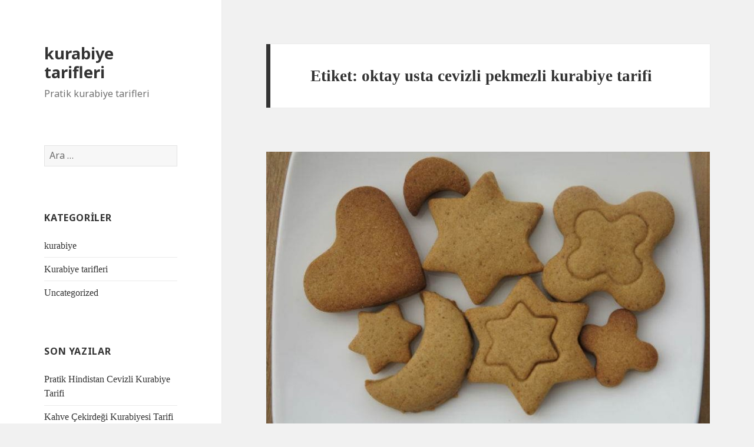

--- FILE ---
content_type: text/html; charset=UTF-8
request_url: http://www.pratikkurabiyetarifleri.net/tag/oktay-usta-cevizli-pekmezli-kurabiye-tarifi
body_size: 6092
content:
<!DOCTYPE html>
<html lang="tr" class="no-js">
<head>
	<meta charset="UTF-8">
	<meta name="viewport" content="width=device-width">
	<link rel="profile" href="http://gmpg.org/xfn/11">
	<link rel="pingback" href="http://www.pratikkurabiyetarifleri.net/xmlrpc.php">
	<!--[if lt IE 9]>
	<script src="http://www.pratikkurabiyetarifleri.net/wp-content/themes/twentyfifteen/js/html5.js"></script>
	<![endif]-->
	<script type="e4d22dc45bb7c6df2b685f7b-text/javascript">(function(html){html.className = html.className.replace(/\bno-js\b/,'js')})(document.documentElement);</script>
<title>oktay usta cevizli pekmezli kurabiye tarifi | kurabiye tarifleri</title>

<!-- All in One SEO Pack 3.3.4 by Michael Torbert of Semper Fi Web Design[525,602] -->

<meta name="keywords"  content="ardanın mutfağı kurabiye tarifi,kurabiye,oktay usta cevizli pekmezli kurabiye tarifi,pekmezli kurabiye,pratik kurabiye" />

<script type="application/ld+json" class="aioseop-schema">{"@context":"https://schema.org","@graph":[{"@type":"Organization","@id":"http://www.pratikkurabiyetarifleri.net/#organization","url":"http://www.pratikkurabiyetarifleri.net/","name":"kurabiye tarifleri","sameAs":[]},{"@type":"WebSite","@id":"http://www.pratikkurabiyetarifleri.net/#website","url":"http://www.pratikkurabiyetarifleri.net/","name":"kurabiye tarifleri","publisher":{"@id":"http://www.pratikkurabiyetarifleri.net/#organization"}},{"@type":"CollectionPage","@id":"http://www.pratikkurabiyetarifleri.net/tag/oktay-usta-cevizli-pekmezli-kurabiye-tarifi#collectionpage","url":"http://www.pratikkurabiyetarifleri.net/tag/oktay-usta-cevizli-pekmezli-kurabiye-tarifi","inLanguage":"tr","name":"oktay usta cevizli pekmezli kurabiye tarifi","isPartOf":{"@id":"http://www.pratikkurabiyetarifleri.net/#website"}}]}</script>
<!-- All in One SEO Pack -->
<link rel='dns-prefetch' href='//fonts.googleapis.com' />
<link rel='dns-prefetch' href='//s.w.org' />
<link href='https://fonts.gstatic.com' crossorigin rel='preconnect' />
<link rel="alternate" type="application/rss+xml" title="kurabiye tarifleri &raquo; beslemesi" href="http://www.pratikkurabiyetarifleri.net/feed" />
<link rel="alternate" type="application/rss+xml" title="kurabiye tarifleri &raquo; yorum beslemesi" href="http://www.pratikkurabiyetarifleri.net/comments/feed" />
<link rel="alternate" type="application/rss+xml" title="kurabiye tarifleri &raquo; oktay usta cevizli pekmezli kurabiye tarifi etiket beslemesi" href="http://www.pratikkurabiyetarifleri.net/tag/oktay-usta-cevizli-pekmezli-kurabiye-tarifi/feed" />
		<script type="e4d22dc45bb7c6df2b685f7b-text/javascript">
			window._wpemojiSettings = {"baseUrl":"https:\/\/s.w.org\/images\/core\/emoji\/12.0.0-1\/72x72\/","ext":".png","svgUrl":"https:\/\/s.w.org\/images\/core\/emoji\/12.0.0-1\/svg\/","svgExt":".svg","source":{"concatemoji":"http:\/\/www.pratikkurabiyetarifleri.net\/wp-includes\/js\/wp-emoji-release.min.js?ver=5.3.20"}};
			!function(e,a,t){var n,r,o,i=a.createElement("canvas"),p=i.getContext&&i.getContext("2d");function s(e,t){var a=String.fromCharCode;p.clearRect(0,0,i.width,i.height),p.fillText(a.apply(this,e),0,0);e=i.toDataURL();return p.clearRect(0,0,i.width,i.height),p.fillText(a.apply(this,t),0,0),e===i.toDataURL()}function c(e){var t=a.createElement("script");t.src=e,t.defer=t.type="text/javascript",a.getElementsByTagName("head")[0].appendChild(t)}for(o=Array("flag","emoji"),t.supports={everything:!0,everythingExceptFlag:!0},r=0;r<o.length;r++)t.supports[o[r]]=function(e){if(!p||!p.fillText)return!1;switch(p.textBaseline="top",p.font="600 32px Arial",e){case"flag":return s([127987,65039,8205,9895,65039],[127987,65039,8203,9895,65039])?!1:!s([55356,56826,55356,56819],[55356,56826,8203,55356,56819])&&!s([55356,57332,56128,56423,56128,56418,56128,56421,56128,56430,56128,56423,56128,56447],[55356,57332,8203,56128,56423,8203,56128,56418,8203,56128,56421,8203,56128,56430,8203,56128,56423,8203,56128,56447]);case"emoji":return!s([55357,56424,55356,57342,8205,55358,56605,8205,55357,56424,55356,57340],[55357,56424,55356,57342,8203,55358,56605,8203,55357,56424,55356,57340])}return!1}(o[r]),t.supports.everything=t.supports.everything&&t.supports[o[r]],"flag"!==o[r]&&(t.supports.everythingExceptFlag=t.supports.everythingExceptFlag&&t.supports[o[r]]);t.supports.everythingExceptFlag=t.supports.everythingExceptFlag&&!t.supports.flag,t.DOMReady=!1,t.readyCallback=function(){t.DOMReady=!0},t.supports.everything||(n=function(){t.readyCallback()},a.addEventListener?(a.addEventListener("DOMContentLoaded",n,!1),e.addEventListener("load",n,!1)):(e.attachEvent("onload",n),a.attachEvent("onreadystatechange",function(){"complete"===a.readyState&&t.readyCallback()})),(n=t.source||{}).concatemoji?c(n.concatemoji):n.wpemoji&&n.twemoji&&(c(n.twemoji),c(n.wpemoji)))}(window,document,window._wpemojiSettings);
		</script>
		<style type="text/css">
img.wp-smiley,
img.emoji {
	display: inline !important;
	border: none !important;
	box-shadow: none !important;
	height: 1em !important;
	width: 1em !important;
	margin: 0 .07em !important;
	vertical-align: -0.1em !important;
	background: none !important;
	padding: 0 !important;
}
</style>
	<link rel='stylesheet' id='wp-block-library-css'  href='http://www.pratikkurabiyetarifleri.net/wp-includes/css/dist/block-library/style.min.css?ver=5.3.20' type='text/css' media='all' />
<link rel='stylesheet' id='wp-block-library-theme-css'  href='http://www.pratikkurabiyetarifleri.net/wp-includes/css/dist/block-library/theme.min.css?ver=5.3.20' type='text/css' media='all' />
<link rel='stylesheet' id='twentyfifteen-fonts-css'  href='https://fonts.googleapis.com/css?family=Noto+Sans%3A400italic%2C700italic%2C400%2C700%7CInconsolata%3A400%2C700&#038;subset=latin%2Clatin-ext' type='text/css' media='all' />
<link rel='stylesheet' id='genericons-css'  href='http://www.pratikkurabiyetarifleri.net/wp-content/themes/twentyfifteen/genericons/genericons.css?ver=3.2' type='text/css' media='all' />
<link rel='stylesheet' id='twentyfifteen-style-css'  href='http://www.pratikkurabiyetarifleri.net/wp-content/themes/twentyfifteen/style.css?ver=5.3.20' type='text/css' media='all' />
<link rel='stylesheet' id='twentyfifteen-block-style-css'  href='http://www.pratikkurabiyetarifleri.net/wp-content/themes/twentyfifteen/css/blocks.css?ver=20181230' type='text/css' media='all' />
<!--[if lt IE 9]>
<link rel='stylesheet' id='twentyfifteen-ie-css'  href='http://www.pratikkurabiyetarifleri.net/wp-content/themes/twentyfifteen/css/ie.css?ver=20141010' type='text/css' media='all' />
<![endif]-->
<!--[if lt IE 8]>
<link rel='stylesheet' id='twentyfifteen-ie7-css'  href='http://www.pratikkurabiyetarifleri.net/wp-content/themes/twentyfifteen/css/ie7.css?ver=20141010' type='text/css' media='all' />
<![endif]-->
<script type="e4d22dc45bb7c6df2b685f7b-text/javascript" src='http://www.pratikkurabiyetarifleri.net/wp-includes/js/jquery/jquery.js?ver=1.12.4-wp'></script>
<script type="e4d22dc45bb7c6df2b685f7b-text/javascript" src='http://www.pratikkurabiyetarifleri.net/wp-includes/js/jquery/jquery-migrate.min.js?ver=1.4.1'></script>
<link rel='https://api.w.org/' href='http://www.pratikkurabiyetarifleri.net/wp-json/' />
<link rel="EditURI" type="application/rsd+xml" title="RSD" href="http://www.pratikkurabiyetarifleri.net/xmlrpc.php?rsd" />
<link rel="wlwmanifest" type="application/wlwmanifest+xml" href="http://www.pratikkurabiyetarifleri.net/wp-includes/wlwmanifest.xml" /> 
<meta name="generator" content="WordPress 5.3.20" />
</head>

<body class="archive tag tag-oktay-usta-cevizli-pekmezli-kurabiye-tarifi tag-94 wp-embed-responsive">
<div id="page" class="hfeed site">
	<a class="skip-link screen-reader-text" href="#content">İçeriğe atla</a>

	<div id="sidebar" class="sidebar">
		<header id="masthead" class="site-header" role="banner">
			<div class="site-branding">
										<p class="site-title"><a href="http://www.pratikkurabiyetarifleri.net/" rel="home">kurabiye tarifleri</a></p>
												<p class="site-description">Pratik kurabiye tarifleri</p>
										<button class="secondary-toggle">Menü ve bileşenler</button>
			</div><!-- .site-branding -->
		</header><!-- .site-header -->

			<div id="secondary" class="secondary">

		
		
					<div id="widget-area" class="widget-area" role="complementary">
				<aside id="search-2" class="widget widget_search"><form role="search" method="get" class="search-form" action="http://www.pratikkurabiyetarifleri.net/">
				<label>
					<span class="screen-reader-text">Arama:</span>
					<input type="search" class="search-field" placeholder="Ara &hellip;" value="" name="s" />
				</label>
				<input type="submit" class="search-submit screen-reader-text" value="Ara" />
			</form></aside><aside id="categories-2" class="widget widget_categories"><h2 class="widget-title">Kategoriler</h2>		<ul>
				<li class="cat-item cat-item-19"><a href="http://www.pratikkurabiyetarifleri.net/category/kurabiye">kurabiye</a>
</li>
	<li class="cat-item cat-item-2"><a href="http://www.pratikkurabiyetarifleri.net/category/kurabiye-tarifleri" title="kurabiye tarifleri, kolay kurabiye tarifleri, pratik kurabiye tarifleri, oktay usta kurabiye tarifleri, basit kurabiye tarifleri">Kurabiye tarifleri</a>
</li>
	<li class="cat-item cat-item-1"><a href="http://www.pratikkurabiyetarifleri.net/category/uncategorized">Uncategorized</a>
</li>
		</ul>
			</aside>		<aside id="recent-posts-2" class="widget widget_recent_entries">		<h2 class="widget-title">Son Yazılar</h2>		<ul>
											<li>
					<a href="http://www.pratikkurabiyetarifleri.net/pratik-hindistan-cevizli-kurabiye-tarifi.html">Pratik Hindistan Cevizli Kurabiye Tarifi</a>
									</li>
											<li>
					<a href="http://www.pratikkurabiyetarifleri.net/kahve-cekirdegi-kurabiyesi-tarifi.html">Kahve Çekirdeği Kurabiyesi Tarifi</a>
									</li>
											<li>
					<a href="http://www.pratikkurabiyetarifleri.net/yumurtali-kurabiye-tarifi.html">Yumurtalı Kurabiye Tarifi</a>
									</li>
											<li>
					<a href="http://www.pratikkurabiyetarifleri.net/rulo-kurabiye-tarifi.html">Rulo Kurabiye Tarifi</a>
									</li>
											<li>
					<a href="http://www.pratikkurabiyetarifleri.net/anneanne-kurabiyesi-tarifi.html">Anneanne Kurabiyesi Tarifi</a>
									</li>
					</ul>
		</aside><aside id="archives-2" class="widget widget_archive"><h2 class="widget-title">Arşivler</h2>		<ul>
				<li><a href='http://www.pratikkurabiyetarifleri.net/2015/10'>Ekim 2015</a></li>
	<li><a href='http://www.pratikkurabiyetarifleri.net/2015/09'>Eylül 2015</a></li>
	<li><a href='http://www.pratikkurabiyetarifleri.net/2015/08'>Ağustos 2015</a></li>
	<li><a href='http://www.pratikkurabiyetarifleri.net/2015/07'>Temmuz 2015</a></li>
	<li><a href='http://www.pratikkurabiyetarifleri.net/2014/02'>Şubat 2014</a></li>
	<li><a href='http://www.pratikkurabiyetarifleri.net/2014/01'>Ocak 2014</a></li>
		</ul>
			</aside><aside id="text-2" class="widget widget_text">			<div class="textwidget"><!-- Yandex.Metrika counter -->
<script type="e4d22dc45bb7c6df2b685f7b-text/javascript">
(function (d, w, c) {
    (w[c] = w[c] || []).push(function() {
        try {
            w.yaCounter32951234 = new Ya.Metrika({id:32951234,
                    webvisor:true,
                    clickmap:true,
                    trackLinks:true,
                    accurateTrackBounce:true});
        } catch(e) { }
    });

    var n = d.getElementsByTagName("script")[0],
        s = d.createElement("script"),
        f = function () { n.parentNode.insertBefore(s, n); };
    s.type = "text/javascript";
    s.async = true;
    s.src = (d.location.protocol == "https:" ? "https:" : "http:") + "//mc.yandex.ru/metrika/watch.js";

    if (w.opera == "[object Opera]") {
        d.addEventListener("DOMContentLoaded", f, false);
    } else { f(); }
})(document, window, "yandex_metrika_callbacks");
</script>
<noscript><div><img src="//mc.yandex.ru/watch/32951234" style="position:absolute; left:-9999px;" alt="" /></div></noscript>
<!-- /Yandex.Metrika counter --></div>
		</aside>			</div><!-- .widget-area -->
		
	</div><!-- .secondary -->

	</div><!-- .sidebar -->

	<div id="content" class="site-content">

	<section id="primary" class="content-area">
		<main id="main" class="site-main" role="main">

		
			<header class="page-header">
				<h1 class="page-title">Etiket: oktay usta cevizli pekmezli kurabiye tarifi</h1>			</header><!-- .page-header -->

			
<article id="post-287" class="post-287 post type-post status-publish format-standard has-post-thumbnail hentry category-kurabiye category-kurabiye-tarifleri tag-ardanin-mutfagi-kurabiye-tarifi tag-kurabiye tag-oktay-usta-cevizli-pekmezli-kurabiye-tarifi tag-pekmezli-kurabiye tag-pratik-kurabiye">
	
	<a class="post-thumbnail" href="http://www.pratikkurabiyetarifleri.net/pekmezli-kurabiye-tarifi.html" aria-hidden="true">
		<img width="800" height="510" src="http://www.pratikkurabiyetarifleri.net/wp-content/uploads/2015/09/Pekmezli-kurabiye-6-800x510.jpg" class="attachment-post-thumbnail size-post-thumbnail wp-post-image" alt="Pekmezli Kurabiye Tarifi" />	</a>

		
	<header class="entry-header">
		<h2 class="entry-title"><a href="http://www.pratikkurabiyetarifleri.net/pekmezli-kurabiye-tarifi.html" rel="bookmark">Pekmezli Kurabiye Tarifi</a></h2>	</header><!-- .entry-header -->

	<div class="entry-content">
		<p><strong>Yavaş yavaş girmekte olduğumuz kış ayları için besleyici ve lezzetli bir <em>Pekmezli kurabiye</em> tarifi paylaşmak istedim sizlerle&#8230;</strong></p>
<p><strong><em>Pekmezli kurabiye malzemeleri:</em></strong></p>
<ul>
<li>1 Adet yumurta</li>
<li>Yarım paket tereyağ</li>
<li>4 Su bardağı un</li>
<li>2 Kahve fincanı şeker</li>
<li>1 Paket kabartma tozu</li>
<li>3 Kahve fincanı pekmez</li>
<li>1 Su bardağı ceviz veya fındık (ince dövülmüş) isterseniz ekleyebilirsiniz.</li>
</ul>
<p><strong><em>Pekmezli kurabiye yapımı:</em></strong></p>
<p>Derin bir kaba; Eritip ılıttığımız tereyağını, yumurtayı, pekmezi, şekeri ekleyelim ve mikser yardımıyla çırpalım. Çırpma işleminden sonra kabartma tozunu, unu ve ceviz veya fındığı (isteğe kalmıştır isterseniz ilave etmeyebilirsiniz) ekleyelim ve yoğuralım. Özlü bir hamur, ele yapışmayan hamur elde edelim. Hamurdan ceviz büyüklüğünde parçalar koparalım ve yuvarlayalım veya merdane yardımıyla yarım cm kalınlığında açalım ve şekilli kalıplarla parçalar koparalım. Yağlı kağıt serilmiş fırın tepsisine dizelim ve 180 derece ısınmış fırında kurabiyelerin üzerileri açık pembe renk alana kadar pişirelim. Piştikten sonra fırından alalım ve soğumaya bırakalım, servis tabaklarına dizelim. <strong>Pekmezli kurabiye</strong> servise hazırdır.</p>
<p>Afiyet olsun&#8230;</p>
<div id='gallery-1' class='gallery galleryid-287 gallery-columns-3 gallery-size-thumbnail'><figure class='gallery-item'>
			<div class='gallery-icon landscape'>
				<a href='http://www.pratikkurabiyetarifleri.net/pekmezli-kurabiye-tarifi.html/cevizli_pekmezli_kurabiye_'><img width="150" height="150" src="http://www.pratikkurabiyetarifleri.net/wp-content/uploads/2015/09/cevizli_pekmezli_kurabiye_-150x150.jpg" class="attachment-thumbnail size-thumbnail" alt="" /></a>
			</div></figure><figure class='gallery-item'>
			<div class='gallery-icon landscape'>
				<a href='http://www.pratikkurabiyetarifleri.net/pekmezli-kurabiye-tarifi.html/pekmezli-kurabiye-1'><img width="150" height="150" src="http://www.pratikkurabiyetarifleri.net/wp-content/uploads/2015/09/Pekmezli-kurabiye-1-150x150.jpg" class="attachment-thumbnail size-thumbnail" alt="" /></a>
			</div></figure><figure class='gallery-item'>
			<div class='gallery-icon landscape'>
				<a href='http://www.pratikkurabiyetarifleri.net/pekmezli-kurabiye-tarifi.html/pekmezli-kurabiye-2'><img width="150" height="150" src="http://www.pratikkurabiyetarifleri.net/wp-content/uploads/2015/09/Pekmezli-kurabiye-2-150x150.jpg" class="attachment-thumbnail size-thumbnail" alt="" /></a>
			</div></figure><figure class='gallery-item'>
			<div class='gallery-icon landscape'>
				<a href='http://www.pratikkurabiyetarifleri.net/pekmezli-kurabiye-tarifi.html/pekmezli-kurabiye-3'><img width="150" height="150" src="http://www.pratikkurabiyetarifleri.net/wp-content/uploads/2015/09/Pekmezli-kurabiye-3-150x150.png" class="attachment-thumbnail size-thumbnail" alt="" srcset="http://www.pratikkurabiyetarifleri.net/wp-content/uploads/2015/09/Pekmezli-kurabiye-3-150x150.png 150w, http://www.pratikkurabiyetarifleri.net/wp-content/uploads/2015/09/Pekmezli-kurabiye-3.png 180w" sizes="(max-width: 150px) 100vw, 150px" /></a>
			</div></figure><figure class='gallery-item'>
			<div class='gallery-icon portrait'>
				<a href='http://www.pratikkurabiyetarifleri.net/pekmezli-kurabiye-tarifi.html/pekmezli-kurabiye-4'><img width="150" height="150" src="http://www.pratikkurabiyetarifleri.net/wp-content/uploads/2015/09/Pekmezli-kurabiye-4-150x150.jpg" class="attachment-thumbnail size-thumbnail" alt="" /></a>
			</div></figure><figure class='gallery-item'>
			<div class='gallery-icon landscape'>
				<a href='http://www.pratikkurabiyetarifleri.net/pekmezli-kurabiye-tarifi.html/pekmezli-kurabiye-5'><img width="150" height="150" src="http://www.pratikkurabiyetarifleri.net/wp-content/uploads/2015/09/Pekmezli-kurabiye-5-150x150.jpg" class="attachment-thumbnail size-thumbnail" alt="" /></a>
			</div></figure>
		</div>

	</div><!-- .entry-content -->

	
	<footer class="entry-footer">
		<span class="posted-on"><span class="screen-reader-text">Yayın tarihi </span><a href="http://www.pratikkurabiyetarifleri.net/pekmezli-kurabiye-tarifi.html" rel="bookmark"><time class="entry-date published updated" datetime="2015-09-07T20:58:00+00:00">Eylül 7, 2015</time></a></span><span class="cat-links"><span class="screen-reader-text">Kategoriler </span><a href="http://www.pratikkurabiyetarifleri.net/category/kurabiye" rel="category tag">kurabiye</a>, <a href="http://www.pratikkurabiyetarifleri.net/category/kurabiye-tarifleri" rel="category tag">Kurabiye tarifleri</a></span><span class="tags-links"><span class="screen-reader-text">Etiketler </span><a href="http://www.pratikkurabiyetarifleri.net/tag/ardanin-mutfagi-kurabiye-tarifi" rel="tag">ardanın mutfağı kurabiye tarifi</a>, <a href="http://www.pratikkurabiyetarifleri.net/tag/kurabiye" rel="tag">kurabiye</a>, <a href="http://www.pratikkurabiyetarifleri.net/tag/oktay-usta-cevizli-pekmezli-kurabiye-tarifi" rel="tag">oktay usta cevizli pekmezli kurabiye tarifi</a>, <a href="http://www.pratikkurabiyetarifleri.net/tag/pekmezli-kurabiye" rel="tag">Pekmezli kurabiye</a>, <a href="http://www.pratikkurabiyetarifleri.net/tag/pratik-kurabiye" rel="tag">pratik kurabiye</a></span><span class="comments-link"><a href="http://www.pratikkurabiyetarifleri.net/pekmezli-kurabiye-tarifi.html#respond"><span class="screen-reader-text">Pekmezli Kurabiye Tarifi için</span> bir yorum yapın</a></span>			</footer><!-- .entry-footer -->

</article><!-- #post-287 -->

		</main><!-- .site-main -->
	</section><!-- .content-area -->


	</div><!-- .site-content -->

	<footer id="colophon" class="site-footer" role="contentinfo">
		<div class="site-info">
									<a href="https://wordpress.org/" class="imprint">
				WordPress gururla sunar			</a>
		</div><!-- .site-info -->
	</footer><!-- .site-footer -->

</div><!-- .site -->

<script type="e4d22dc45bb7c6df2b685f7b-text/javascript" src='http://www.pratikkurabiyetarifleri.net/wp-content/themes/twentyfifteen/js/skip-link-focus-fix.js?ver=20141010'></script>
<script type="e4d22dc45bb7c6df2b685f7b-text/javascript">
/* <![CDATA[ */
var screenReaderText = {"expand":"<span class=\"screen-reader-text\">Alt men\u00fcy\u00fc geni\u015flet<\/span>","collapse":"<span class=\"screen-reader-text\">Alt men\u00fcy\u00fc toparla<\/span>"};
/* ]]> */
</script>
<script type="e4d22dc45bb7c6df2b685f7b-text/javascript" src='http://www.pratikkurabiyetarifleri.net/wp-content/themes/twentyfifteen/js/functions.js?ver=20150330'></script>
<script type="e4d22dc45bb7c6df2b685f7b-text/javascript" src='http://www.pratikkurabiyetarifleri.net/wp-includes/js/wp-embed.min.js?ver=5.3.20'></script>

<script src="/cdn-cgi/scripts/7d0fa10a/cloudflare-static/rocket-loader.min.js" data-cf-settings="e4d22dc45bb7c6df2b685f7b-|49" defer></script><script defer src="https://static.cloudflareinsights.com/beacon.min.js/vcd15cbe7772f49c399c6a5babf22c1241717689176015" integrity="sha512-ZpsOmlRQV6y907TI0dKBHq9Md29nnaEIPlkf84rnaERnq6zvWvPUqr2ft8M1aS28oN72PdrCzSjY4U6VaAw1EQ==" data-cf-beacon='{"version":"2024.11.0","token":"db467c71497e409f8ee20509b59ff8e3","r":1,"server_timing":{"name":{"cfCacheStatus":true,"cfEdge":true,"cfExtPri":true,"cfL4":true,"cfOrigin":true,"cfSpeedBrain":true},"location_startswith":null}}' crossorigin="anonymous"></script>
</body>
</html>
